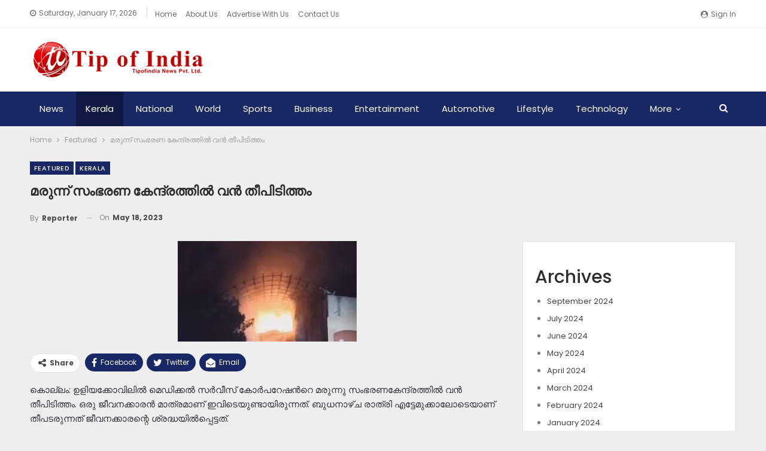

--- FILE ---
content_type: text/html; charset=UTF-8
request_url: https://www.tipofindia.com/featured/138347/
body_size: 16761
content:
	<!DOCTYPE html>
		<!--[if IE 8]>
	<html class="ie ie8" lang="en-US"> <![endif]-->
	<!--[if IE 9]>
	<html class="ie ie9" lang="en-US"> <![endif]-->
	<!--[if gt IE 9]><!-->
<html lang="en-US"> <!--<![endif]-->
	<head>
				<meta charset="UTF-8">
		<meta http-equiv="X-UA-Compatible" content="IE=edge">
		<meta name="viewport" content="width=device-width, initial-scale=1.0">
		<link rel="pingback" href="https://www.tipofindia.com/xmlrpc.php"/>

		<title>മരുന്ന് സംഭരണ കേന്ദ്രത്തില്‍ വൻ തീപിടിത്തം &#8211; Tip of India News</title>
<meta name='robots' content='max-image-preview:large' />

<!-- Better Open Graph, Schema.org & Twitter Integration -->
<meta property="og:locale" content="en_us"/>
<meta property="og:site_name" content="Tip of India News"/>
<meta property="og:url" content="https://www.tipofindia.com/featured/138347/"/>
<meta property="og:title" content="മരുന്ന് സംഭരണ കേന്ദ്രത്തില്‍ വൻ തീപിടിത്തം"/>
<meta property="og:image" content="https://www.tipofindia.com/wp-content/uploads/2023/05/fire-med.jpg"/>
<meta property="article:section" content="Kerala"/>
<meta property="og:description" content="കൊല്ലം: ഉളിയക്കോവിലിൽ മെഡിക്കൽ സർവീസ് കോർപറേഷന്‍റെ മരുന്നു സംഭരണകേന്ദ്രത്തിൽ വൻ തീപിടിത്തം. ഒരു ജീവനക്കാരൻ മാത്രമാണ് ഇവിടെയുണ്ടായിരുന്നത്. ബുധനാഴ്ച രാത്രി എട്ടേമുക്കാലോടെയാണ് തീപടരുന്നത് ജീവനക്കാരന്റെ ശ്രദ്ധയിൽപ്പെട്ടത്.നാട്ടുകാർ ഫയർ ഫോഴ്സിനെ വിവരം അ"/>
<meta property="og:type" content="article"/>
<meta name="twitter:card" content="summary"/>
<meta name="twitter:url" content="https://www.tipofindia.com/featured/138347/"/>
<meta name="twitter:title" content="മരുന്ന് സംഭരണ കേന്ദ്രത്തില്‍ വൻ തീപിടിത്തം"/>
<meta name="twitter:description" content="കൊല്ലം: ഉളിയക്കോവിലിൽ മെഡിക്കൽ സർവീസ് കോർപറേഷന്‍റെ മരുന്നു സംഭരണകേന്ദ്രത്തിൽ വൻ തീപിടിത്തം. ഒരു ജീവനക്കാരൻ മാത്രമാണ് ഇവിടെയുണ്ടായിരുന്നത്. ബുധനാഴ്ച രാത്രി എട്ടേമുക്കാലോടെയാണ് തീപടരുന്നത് ജീവനക്കാരന്റെ ശ്രദ്ധയിൽപ്പെട്ടത്.നാട്ടുകാർ ഫയർ ഫോഴ്സിനെ വിവരം അ"/>
<meta name="twitter:image" content="https://www.tipofindia.com/wp-content/uploads/2023/05/fire-med.jpg"/>
<!-- / Better Open Graph, Schema.org & Twitter Integration. -->
<link rel='dns-prefetch' href='//fonts.googleapis.com' />
<link rel='dns-prefetch' href='//www.googletagmanager.com' />
<link rel='dns-prefetch' href='//pagead2.googlesyndication.com' />
<link rel="alternate" type="application/rss+xml" title="Tip of India News &raquo; Feed" href="https://www.tipofindia.com/feed/" />
<link rel="alternate" type="application/rss+xml" title="Tip of India News &raquo; Comments Feed" href="https://www.tipofindia.com/comments/feed/" />
<link rel="alternate" type="application/rss+xml" title="Tip of India News &raquo; മരുന്ന് സംഭരണ കേന്ദ്രത്തില്‍ വൻ തീപിടിത്തം Comments Feed" href="https://www.tipofindia.com/featured/138347/feed/" />
<link rel="alternate" title="oEmbed (JSON)" type="application/json+oembed" href="https://www.tipofindia.com/wp-json/oembed/1.0/embed?url=https%3A%2F%2Fwww.tipofindia.com%2Ffeatured%2F138347%2F" />
<link rel="alternate" title="oEmbed (XML)" type="text/xml+oembed" href="https://www.tipofindia.com/wp-json/oembed/1.0/embed?url=https%3A%2F%2Fwww.tipofindia.com%2Ffeatured%2F138347%2F&#038;format=xml" />
<style id='wp-img-auto-sizes-contain-inline-css' type='text/css'>
img:is([sizes=auto i],[sizes^="auto," i]){contain-intrinsic-size:3000px 1500px}
/*# sourceURL=wp-img-auto-sizes-contain-inline-css */
</style>
<style id='wp-emoji-styles-inline-css' type='text/css'>

	img.wp-smiley, img.emoji {
		display: inline !important;
		border: none !important;
		box-shadow: none !important;
		height: 1em !important;
		width: 1em !important;
		margin: 0 0.07em !important;
		vertical-align: -0.1em !important;
		background: none !important;
		padding: 0 !important;
	}
/*# sourceURL=wp-emoji-styles-inline-css */
</style>
<style id='wp-block-library-inline-css' type='text/css'>
:root{--wp-block-synced-color:#7a00df;--wp-block-synced-color--rgb:122,0,223;--wp-bound-block-color:var(--wp-block-synced-color);--wp-editor-canvas-background:#ddd;--wp-admin-theme-color:#007cba;--wp-admin-theme-color--rgb:0,124,186;--wp-admin-theme-color-darker-10:#006ba1;--wp-admin-theme-color-darker-10--rgb:0,107,160.5;--wp-admin-theme-color-darker-20:#005a87;--wp-admin-theme-color-darker-20--rgb:0,90,135;--wp-admin-border-width-focus:2px}@media (min-resolution:192dpi){:root{--wp-admin-border-width-focus:1.5px}}.wp-element-button{cursor:pointer}:root .has-very-light-gray-background-color{background-color:#eee}:root .has-very-dark-gray-background-color{background-color:#313131}:root .has-very-light-gray-color{color:#eee}:root .has-very-dark-gray-color{color:#313131}:root .has-vivid-green-cyan-to-vivid-cyan-blue-gradient-background{background:linear-gradient(135deg,#00d084,#0693e3)}:root .has-purple-crush-gradient-background{background:linear-gradient(135deg,#34e2e4,#4721fb 50%,#ab1dfe)}:root .has-hazy-dawn-gradient-background{background:linear-gradient(135deg,#faaca8,#dad0ec)}:root .has-subdued-olive-gradient-background{background:linear-gradient(135deg,#fafae1,#67a671)}:root .has-atomic-cream-gradient-background{background:linear-gradient(135deg,#fdd79a,#004a59)}:root .has-nightshade-gradient-background{background:linear-gradient(135deg,#330968,#31cdcf)}:root .has-midnight-gradient-background{background:linear-gradient(135deg,#020381,#2874fc)}:root{--wp--preset--font-size--normal:16px;--wp--preset--font-size--huge:42px}.has-regular-font-size{font-size:1em}.has-larger-font-size{font-size:2.625em}.has-normal-font-size{font-size:var(--wp--preset--font-size--normal)}.has-huge-font-size{font-size:var(--wp--preset--font-size--huge)}.has-text-align-center{text-align:center}.has-text-align-left{text-align:left}.has-text-align-right{text-align:right}.has-fit-text{white-space:nowrap!important}#end-resizable-editor-section{display:none}.aligncenter{clear:both}.items-justified-left{justify-content:flex-start}.items-justified-center{justify-content:center}.items-justified-right{justify-content:flex-end}.items-justified-space-between{justify-content:space-between}.screen-reader-text{border:0;clip-path:inset(50%);height:1px;margin:-1px;overflow:hidden;padding:0;position:absolute;width:1px;word-wrap:normal!important}.screen-reader-text:focus{background-color:#ddd;clip-path:none;color:#444;display:block;font-size:1em;height:auto;left:5px;line-height:normal;padding:15px 23px 14px;text-decoration:none;top:5px;width:auto;z-index:100000}html :where(.has-border-color){border-style:solid}html :where([style*=border-top-color]){border-top-style:solid}html :where([style*=border-right-color]){border-right-style:solid}html :where([style*=border-bottom-color]){border-bottom-style:solid}html :where([style*=border-left-color]){border-left-style:solid}html :where([style*=border-width]){border-style:solid}html :where([style*=border-top-width]){border-top-style:solid}html :where([style*=border-right-width]){border-right-style:solid}html :where([style*=border-bottom-width]){border-bottom-style:solid}html :where([style*=border-left-width]){border-left-style:solid}html :where(img[class*=wp-image-]){height:auto;max-width:100%}:where(figure){margin:0 0 1em}html :where(.is-position-sticky){--wp-admin--admin-bar--position-offset:var(--wp-admin--admin-bar--height,0px)}@media screen and (max-width:600px){html :where(.is-position-sticky){--wp-admin--admin-bar--position-offset:0px}}

/*# sourceURL=wp-block-library-inline-css */
</style><style id='wp-block-archives-inline-css' type='text/css'>
.wp-block-archives{box-sizing:border-box}.wp-block-archives-dropdown label{display:block}
/*# sourceURL=https://www.tipofindia.com/wp-includes/blocks/archives/style.min.css */
</style>
<style id='wp-block-categories-inline-css' type='text/css'>
.wp-block-categories{box-sizing:border-box}.wp-block-categories.alignleft{margin-right:2em}.wp-block-categories.alignright{margin-left:2em}.wp-block-categories.wp-block-categories-dropdown.aligncenter{text-align:center}.wp-block-categories .wp-block-categories__label{display:block;width:100%}
/*# sourceURL=https://www.tipofindia.com/wp-includes/blocks/categories/style.min.css */
</style>
<style id='wp-block-heading-inline-css' type='text/css'>
h1:where(.wp-block-heading).has-background,h2:where(.wp-block-heading).has-background,h3:where(.wp-block-heading).has-background,h4:where(.wp-block-heading).has-background,h5:where(.wp-block-heading).has-background,h6:where(.wp-block-heading).has-background{padding:1.25em 2.375em}h1.has-text-align-left[style*=writing-mode]:where([style*=vertical-lr]),h1.has-text-align-right[style*=writing-mode]:where([style*=vertical-rl]),h2.has-text-align-left[style*=writing-mode]:where([style*=vertical-lr]),h2.has-text-align-right[style*=writing-mode]:where([style*=vertical-rl]),h3.has-text-align-left[style*=writing-mode]:where([style*=vertical-lr]),h3.has-text-align-right[style*=writing-mode]:where([style*=vertical-rl]),h4.has-text-align-left[style*=writing-mode]:where([style*=vertical-lr]),h4.has-text-align-right[style*=writing-mode]:where([style*=vertical-rl]),h5.has-text-align-left[style*=writing-mode]:where([style*=vertical-lr]),h5.has-text-align-right[style*=writing-mode]:where([style*=vertical-rl]),h6.has-text-align-left[style*=writing-mode]:where([style*=vertical-lr]),h6.has-text-align-right[style*=writing-mode]:where([style*=vertical-rl]){rotate:180deg}
/*# sourceURL=https://www.tipofindia.com/wp-includes/blocks/heading/style.min.css */
</style>
<style id='wp-block-group-inline-css' type='text/css'>
.wp-block-group{box-sizing:border-box}:where(.wp-block-group.wp-block-group-is-layout-constrained){position:relative}
/*# sourceURL=https://www.tipofindia.com/wp-includes/blocks/group/style.min.css */
</style>
<style id='global-styles-inline-css' type='text/css'>
:root{--wp--preset--aspect-ratio--square: 1;--wp--preset--aspect-ratio--4-3: 4/3;--wp--preset--aspect-ratio--3-4: 3/4;--wp--preset--aspect-ratio--3-2: 3/2;--wp--preset--aspect-ratio--2-3: 2/3;--wp--preset--aspect-ratio--16-9: 16/9;--wp--preset--aspect-ratio--9-16: 9/16;--wp--preset--color--black: #000000;--wp--preset--color--cyan-bluish-gray: #abb8c3;--wp--preset--color--white: #ffffff;--wp--preset--color--pale-pink: #f78da7;--wp--preset--color--vivid-red: #cf2e2e;--wp--preset--color--luminous-vivid-orange: #ff6900;--wp--preset--color--luminous-vivid-amber: #fcb900;--wp--preset--color--light-green-cyan: #7bdcb5;--wp--preset--color--vivid-green-cyan: #00d084;--wp--preset--color--pale-cyan-blue: #8ed1fc;--wp--preset--color--vivid-cyan-blue: #0693e3;--wp--preset--color--vivid-purple: #9b51e0;--wp--preset--gradient--vivid-cyan-blue-to-vivid-purple: linear-gradient(135deg,rgb(6,147,227) 0%,rgb(155,81,224) 100%);--wp--preset--gradient--light-green-cyan-to-vivid-green-cyan: linear-gradient(135deg,rgb(122,220,180) 0%,rgb(0,208,130) 100%);--wp--preset--gradient--luminous-vivid-amber-to-luminous-vivid-orange: linear-gradient(135deg,rgb(252,185,0) 0%,rgb(255,105,0) 100%);--wp--preset--gradient--luminous-vivid-orange-to-vivid-red: linear-gradient(135deg,rgb(255,105,0) 0%,rgb(207,46,46) 100%);--wp--preset--gradient--very-light-gray-to-cyan-bluish-gray: linear-gradient(135deg,rgb(238,238,238) 0%,rgb(169,184,195) 100%);--wp--preset--gradient--cool-to-warm-spectrum: linear-gradient(135deg,rgb(74,234,220) 0%,rgb(151,120,209) 20%,rgb(207,42,186) 40%,rgb(238,44,130) 60%,rgb(251,105,98) 80%,rgb(254,248,76) 100%);--wp--preset--gradient--blush-light-purple: linear-gradient(135deg,rgb(255,206,236) 0%,rgb(152,150,240) 100%);--wp--preset--gradient--blush-bordeaux: linear-gradient(135deg,rgb(254,205,165) 0%,rgb(254,45,45) 50%,rgb(107,0,62) 100%);--wp--preset--gradient--luminous-dusk: linear-gradient(135deg,rgb(255,203,112) 0%,rgb(199,81,192) 50%,rgb(65,88,208) 100%);--wp--preset--gradient--pale-ocean: linear-gradient(135deg,rgb(255,245,203) 0%,rgb(182,227,212) 50%,rgb(51,167,181) 100%);--wp--preset--gradient--electric-grass: linear-gradient(135deg,rgb(202,248,128) 0%,rgb(113,206,126) 100%);--wp--preset--gradient--midnight: linear-gradient(135deg,rgb(2,3,129) 0%,rgb(40,116,252) 100%);--wp--preset--font-size--small: 13px;--wp--preset--font-size--medium: 20px;--wp--preset--font-size--large: 36px;--wp--preset--font-size--x-large: 42px;--wp--preset--spacing--20: 0.44rem;--wp--preset--spacing--30: 0.67rem;--wp--preset--spacing--40: 1rem;--wp--preset--spacing--50: 1.5rem;--wp--preset--spacing--60: 2.25rem;--wp--preset--spacing--70: 3.38rem;--wp--preset--spacing--80: 5.06rem;--wp--preset--shadow--natural: 6px 6px 9px rgba(0, 0, 0, 0.2);--wp--preset--shadow--deep: 12px 12px 50px rgba(0, 0, 0, 0.4);--wp--preset--shadow--sharp: 6px 6px 0px rgba(0, 0, 0, 0.2);--wp--preset--shadow--outlined: 6px 6px 0px -3px rgb(255, 255, 255), 6px 6px rgb(0, 0, 0);--wp--preset--shadow--crisp: 6px 6px 0px rgb(0, 0, 0);}:where(.is-layout-flex){gap: 0.5em;}:where(.is-layout-grid){gap: 0.5em;}body .is-layout-flex{display: flex;}.is-layout-flex{flex-wrap: wrap;align-items: center;}.is-layout-flex > :is(*, div){margin: 0;}body .is-layout-grid{display: grid;}.is-layout-grid > :is(*, div){margin: 0;}:where(.wp-block-columns.is-layout-flex){gap: 2em;}:where(.wp-block-columns.is-layout-grid){gap: 2em;}:where(.wp-block-post-template.is-layout-flex){gap: 1.25em;}:where(.wp-block-post-template.is-layout-grid){gap: 1.25em;}.has-black-color{color: var(--wp--preset--color--black) !important;}.has-cyan-bluish-gray-color{color: var(--wp--preset--color--cyan-bluish-gray) !important;}.has-white-color{color: var(--wp--preset--color--white) !important;}.has-pale-pink-color{color: var(--wp--preset--color--pale-pink) !important;}.has-vivid-red-color{color: var(--wp--preset--color--vivid-red) !important;}.has-luminous-vivid-orange-color{color: var(--wp--preset--color--luminous-vivid-orange) !important;}.has-luminous-vivid-amber-color{color: var(--wp--preset--color--luminous-vivid-amber) !important;}.has-light-green-cyan-color{color: var(--wp--preset--color--light-green-cyan) !important;}.has-vivid-green-cyan-color{color: var(--wp--preset--color--vivid-green-cyan) !important;}.has-pale-cyan-blue-color{color: var(--wp--preset--color--pale-cyan-blue) !important;}.has-vivid-cyan-blue-color{color: var(--wp--preset--color--vivid-cyan-blue) !important;}.has-vivid-purple-color{color: var(--wp--preset--color--vivid-purple) !important;}.has-black-background-color{background-color: var(--wp--preset--color--black) !important;}.has-cyan-bluish-gray-background-color{background-color: var(--wp--preset--color--cyan-bluish-gray) !important;}.has-white-background-color{background-color: var(--wp--preset--color--white) !important;}.has-pale-pink-background-color{background-color: var(--wp--preset--color--pale-pink) !important;}.has-vivid-red-background-color{background-color: var(--wp--preset--color--vivid-red) !important;}.has-luminous-vivid-orange-background-color{background-color: var(--wp--preset--color--luminous-vivid-orange) !important;}.has-luminous-vivid-amber-background-color{background-color: var(--wp--preset--color--luminous-vivid-amber) !important;}.has-light-green-cyan-background-color{background-color: var(--wp--preset--color--light-green-cyan) !important;}.has-vivid-green-cyan-background-color{background-color: var(--wp--preset--color--vivid-green-cyan) !important;}.has-pale-cyan-blue-background-color{background-color: var(--wp--preset--color--pale-cyan-blue) !important;}.has-vivid-cyan-blue-background-color{background-color: var(--wp--preset--color--vivid-cyan-blue) !important;}.has-vivid-purple-background-color{background-color: var(--wp--preset--color--vivid-purple) !important;}.has-black-border-color{border-color: var(--wp--preset--color--black) !important;}.has-cyan-bluish-gray-border-color{border-color: var(--wp--preset--color--cyan-bluish-gray) !important;}.has-white-border-color{border-color: var(--wp--preset--color--white) !important;}.has-pale-pink-border-color{border-color: var(--wp--preset--color--pale-pink) !important;}.has-vivid-red-border-color{border-color: var(--wp--preset--color--vivid-red) !important;}.has-luminous-vivid-orange-border-color{border-color: var(--wp--preset--color--luminous-vivid-orange) !important;}.has-luminous-vivid-amber-border-color{border-color: var(--wp--preset--color--luminous-vivid-amber) !important;}.has-light-green-cyan-border-color{border-color: var(--wp--preset--color--light-green-cyan) !important;}.has-vivid-green-cyan-border-color{border-color: var(--wp--preset--color--vivid-green-cyan) !important;}.has-pale-cyan-blue-border-color{border-color: var(--wp--preset--color--pale-cyan-blue) !important;}.has-vivid-cyan-blue-border-color{border-color: var(--wp--preset--color--vivid-cyan-blue) !important;}.has-vivid-purple-border-color{border-color: var(--wp--preset--color--vivid-purple) !important;}.has-vivid-cyan-blue-to-vivid-purple-gradient-background{background: var(--wp--preset--gradient--vivid-cyan-blue-to-vivid-purple) !important;}.has-light-green-cyan-to-vivid-green-cyan-gradient-background{background: var(--wp--preset--gradient--light-green-cyan-to-vivid-green-cyan) !important;}.has-luminous-vivid-amber-to-luminous-vivid-orange-gradient-background{background: var(--wp--preset--gradient--luminous-vivid-amber-to-luminous-vivid-orange) !important;}.has-luminous-vivid-orange-to-vivid-red-gradient-background{background: var(--wp--preset--gradient--luminous-vivid-orange-to-vivid-red) !important;}.has-very-light-gray-to-cyan-bluish-gray-gradient-background{background: var(--wp--preset--gradient--very-light-gray-to-cyan-bluish-gray) !important;}.has-cool-to-warm-spectrum-gradient-background{background: var(--wp--preset--gradient--cool-to-warm-spectrum) !important;}.has-blush-light-purple-gradient-background{background: var(--wp--preset--gradient--blush-light-purple) !important;}.has-blush-bordeaux-gradient-background{background: var(--wp--preset--gradient--blush-bordeaux) !important;}.has-luminous-dusk-gradient-background{background: var(--wp--preset--gradient--luminous-dusk) !important;}.has-pale-ocean-gradient-background{background: var(--wp--preset--gradient--pale-ocean) !important;}.has-electric-grass-gradient-background{background: var(--wp--preset--gradient--electric-grass) !important;}.has-midnight-gradient-background{background: var(--wp--preset--gradient--midnight) !important;}.has-small-font-size{font-size: var(--wp--preset--font-size--small) !important;}.has-medium-font-size{font-size: var(--wp--preset--font-size--medium) !important;}.has-large-font-size{font-size: var(--wp--preset--font-size--large) !important;}.has-x-large-font-size{font-size: var(--wp--preset--font-size--x-large) !important;}
/*# sourceURL=global-styles-inline-css */
</style>

<style id='classic-theme-styles-inline-css' type='text/css'>
/*! This file is auto-generated */
.wp-block-button__link{color:#fff;background-color:#32373c;border-radius:9999px;box-shadow:none;text-decoration:none;padding:calc(.667em + 2px) calc(1.333em + 2px);font-size:1.125em}.wp-block-file__button{background:#32373c;color:#fff;text-decoration:none}
/*# sourceURL=/wp-includes/css/classic-themes.min.css */
</style>
<link rel='stylesheet' id='contact-form-7-css' href='https://www.tipofindia.com/wp-content/plugins/contact-form-7/includes/css/styles.css?ver=6.1.4' type='text/css' media='all' />
<link rel='stylesheet' id='better-framework-main-fonts-css' href='https://fonts.googleapis.com/css?family=Poppins:400,500,700,600%7COpen+Sans:400&#038;display=swap' type='text/css' media='all' />
<script type="text/javascript" src="https://www.tipofindia.com/wp-includes/js/jquery/jquery.min.js?ver=3.7.1" id="jquery-core-js"></script>
<script type="text/javascript" src="https://www.tipofindia.com/wp-includes/js/jquery/jquery-migrate.min.js?ver=3.4.1" id="jquery-migrate-js"></script>
<link rel="https://api.w.org/" href="https://www.tipofindia.com/wp-json/" /><link rel="alternate" title="JSON" type="application/json" href="https://www.tipofindia.com/wp-json/wp/v2/posts/138347" /><link rel="EditURI" type="application/rsd+xml" title="RSD" href="https://www.tipofindia.com/xmlrpc.php?rsd" />
<meta name="generator" content="WordPress 6.9" />
<link rel="canonical" href="https://www.tipofindia.com/featured/138347/" />
<link rel='shortlink' href='https://www.tipofindia.com/?p=138347' />
<meta name="generator" content="Site Kit by Google 1.170.0" />			<link rel="shortcut icon" href="https://www.tipofindia.com/wp-content/uploads/2022/11/favicon.png">
<!-- Google AdSense meta tags added by Site Kit -->
<meta name="google-adsense-platform-account" content="ca-host-pub-2644536267352236">
<meta name="google-adsense-platform-domain" content="sitekit.withgoogle.com">
<!-- End Google AdSense meta tags added by Site Kit -->
<meta name="generator" content="Powered by WPBakery Page Builder - drag and drop page builder for WordPress."/>
<script type="application/ld+json">{
    "@context": "http://schema.org/",
    "@type": "Organization",
    "@id": "#organization",
    "logo": {
        "@type": "ImageObject",
        "url": "https://www.tipofindia.com/wp-content/uploads/2022/11/website-logo.png"
    },
    "url": "https://www.tipofindia.com/",
    "name": "Tip of India News",
    "description": "Online News Portal"
}</script>
<script type="application/ld+json">{
    "@context": "http://schema.org/",
    "@type": "WebSite",
    "name": "Tip of India News",
    "alternateName": "Online News Portal",
    "url": "https://www.tipofindia.com/"
}</script>
<script type="application/ld+json">{
    "@context": "http://schema.org/",
    "@type": "BlogPosting",
    "headline": "\u0d2e\u0d30\u0d41\u0d28\u0d4d\u0d28\u0d4d \u0d38\u0d02\u0d2d\u0d30\u0d23 \u0d15\u0d47\u0d28\u0d4d\u0d26\u0d4d\u0d30\u0d24\u0d4d\u0d24\u0d3f\u0d32\u0d4d\u200d \u0d35\u0d7b \u0d24\u0d40\u0d2a\u0d3f\u0d1f\u0d3f\u0d24\u0d4d\u0d24\u0d02",
    "description": "\u0d15\u0d4a\u0d32\u0d4d\u0d32\u0d02: \u0d09\u0d33\u0d3f\u0d2f\u0d15\u0d4d\u0d15\u0d4b\u0d35\u0d3f\u0d32\u0d3f\u0d7d \u0d2e\u0d46\u0d21\u0d3f\u0d15\u0d4d\u0d15\u0d7d \u0d38\u0d7c\u0d35\u0d40\u0d38\u0d4d \u0d15\u0d4b\u0d7c\u0d2a\u0d31\u0d47\u0d37\u0d28\u0d4d\u200d\u0d31\u0d46 \u0d2e\u0d30\u0d41\u0d28\u0d4d\u0d28\u0d41 \u0d38\u0d02\u0d2d\u0d30\u0d23\u0d15\u0d47\u0d28\u0d4d\u0d26\u0d4d\u0d30\u0d24\u0d4d\u0d24\u0d3f\u0d7d \u0d35\u0d7b \u0d24\u0d40\u0d2a\u0d3f\u0d1f\u0d3f\u0d24\u0d4d\u0d24\u0d02. \u0d12\u0d30\u0d41 \u0d1c\u0d40\u0d35\u0d28\u0d15\u0d4d\u0d15\u0d3e\u0d30\u0d7b \u0d2e\u0d3e\u0d24\u0d4d\u0d30\u0d2e\u0d3e\u0d23\u0d4d \u0d07\u0d35\u0d3f\u0d1f\u0d46\u0d2f\u0d41\u0d23\u0d4d\u0d1f\u0d3e\u0d2f\u0d3f\u0d30\u0d41\u0d28\u0d4d\u0d28\u0d24\u0d4d. \u0d2c\u0d41\u0d27\u0d28\u0d3e\u0d34\u0d4d\u0d1a \u0d30\u0d3e\u0d24\u0d4d\u0d30\u0d3f \u0d0e\u0d1f\u0d4d\u0d1f\u0d47\u0d2e\u0d41\u0d15\u0d4d\u0d15\u0d3e\u0d32\u0d4b\u0d1f\u0d46\u0d2f\u0d3e\u0d23\u0d4d \u0d24\u0d40\u0d2a\u0d1f\u0d30\u0d41\u0d28\u0d4d\u0d28\u0d24\u0d4d \u0d1c\u0d40\u0d35\u0d28\u0d15\u0d4d\u0d15\u0d3e\u0d30\u0d28\u0d4d\u0d31\u0d46 \u0d36\u0d4d\u0d30\u0d26\u0d4d\u0d27\u0d2f\u0d3f\u0d7d\u0d2a\u0d4d\u0d2a\u0d46\u0d1f\u0d4d\u0d1f\u0d24\u0d4d.\u0d28\u0d3e\u0d1f\u0d4d\u0d1f\u0d41\u0d15\u0d3e\u0d7c \u0d2b\u0d2f\u0d7c \u0d2b\u0d4b\u0d34\u0d4d\u0d38\u0d3f\u0d28\u0d46 \u0d35\u0d3f\u0d35\u0d30\u0d02 \u0d05",
    "datePublished": "2023-05-18",
    "dateModified": "2023-05-18",
    "author": {
        "@type": "Person",
        "@id": "#person-Reporter",
        "name": "Reporter"
    },
    "image": "https://www.tipofindia.com/wp-content/uploads/2023/05/fire-med.jpg",
    "interactionStatistic": [
        {
            "@type": "InteractionCounter",
            "interactionType": "http://schema.org/CommentAction",
            "userInteractionCount": "0"
        }
    ],
    "publisher": {
        "@id": "#organization"
    },
    "mainEntityOfPage": "https://www.tipofindia.com/featured/138347/"
}</script>

<!-- Google AdSense snippet added by Site Kit -->
<script type="text/javascript" async="async" src="https://pagead2.googlesyndication.com/pagead/js/adsbygoogle.js?client=ca-pub-1320937060909444&amp;host=ca-host-pub-2644536267352236" crossorigin="anonymous"></script>

<!-- End Google AdSense snippet added by Site Kit -->
<link rel='stylesheet' id='bf-minifed-css-1' href='https://www.tipofindia.com/wp-content/bs-booster-cache/9969912f86e588c644f0b7166f434b79.css' type='text/css' media='all' />
<link rel='stylesheet' id='7.10.0-1753166397' href='https://www.tipofindia.com/wp-content/bs-booster-cache/d4945495217f32296cddb800e64faec5.css' type='text/css' media='all' />
<link rel="icon" href="https://www.tipofindia.com/wp-content/uploads/2025/07/cropped-website-logo-32x32.png" sizes="32x32" />
<link rel="icon" href="https://www.tipofindia.com/wp-content/uploads/2025/07/cropped-website-logo-192x192.png" sizes="192x192" />
<link rel="apple-touch-icon" href="https://www.tipofindia.com/wp-content/uploads/2025/07/cropped-website-logo-180x180.png" />
<meta name="msapplication-TileImage" content="https://www.tipofindia.com/wp-content/uploads/2025/07/cropped-website-logo-270x270.png" />
<noscript><style> .wpb_animate_when_almost_visible { opacity: 1; }</style></noscript>	</head>

<body class="wp-singular post-template-default single single-post postid-138347 single-format-standard wp-theme-publisher bs-theme bs-publisher bs-publisher-brilliance active-light-box ltr close-rh page-layout-2-col page-layout-2-col-right full-width active-sticky-sidebar main-menu-sticky-smart main-menu-full-width active-ajax-search single-prim-cat-10 single-cat-10 single-cat-12  wpb-js-composer js-comp-ver-6.6.0 vc_responsive bs-ll-a" dir="ltr">
		<div class="main-wrap content-main-wrap">
			<header id="header" class="site-header header-style-2 full-width" itemscope="itemscope" itemtype="https://schema.org/WPHeader">

		<section class="topbar topbar-style-1 hidden-xs hidden-xs">
	<div class="content-wrap">
		<div class="container">
			<div class="topbar-inner clearfix">

									<div class="section-links">
													<a class="topbar-sign-in "
							   data-toggle="modal" data-target="#bsLoginModal">
								<i class="fa fa-user-circle"></i> Sign in							</a>

							<div class="modal sign-in-modal fade" id="bsLoginModal" tabindex="-1" role="dialog"
							     style="display: none">
								<div class="modal-dialog" role="document">
									<div class="modal-content">
											<span class="close-modal" data-dismiss="modal" aria-label="Close"><i
														class="fa fa-close"></i></span>
										<div class="modal-body">
											<div id="form_69467_" class="bs-shortcode bs-login-shortcode ">
		<div class="bs-login bs-type-login"  style="display:none">

					<div class="bs-login-panel bs-login-sign-panel bs-current-login-panel">
								<form name="loginform"
				      action="https://www.tipofindia.com/wp-login.php" method="post">

					
					<div class="login-header">
						<span class="login-icon fa fa-user-circle main-color"></span>
						<p>Welcome, Login to your account.</p>
					</div>
					
					<div class="login-field login-username">
						<input type="text" name="log" id="form_69467_user_login" class="input"
						       value="" size="20"
						       placeholder="Username or Email..." required/>
					</div>

					<div class="login-field login-password">
						<input type="password" name="pwd" id="form_69467_user_pass"
						       class="input"
						       value="" size="20" placeholder="Password..."
						       required/>
					</div>

					
					<div class="login-field">
						<a href="https://www.tipofindia.com/wp-login.php?action=lostpassword&redirect_to=https%3A%2F%2Fwww.tipofindia.com%2Ffeatured%2F138347%2F"
						   class="go-reset-panel">Forget password?</a>

													<span class="login-remember">
							<input class="remember-checkbox" name="rememberme" type="checkbox"
							       id="form_69467_rememberme"
							       value="forever"  />
							<label class="remember-label">Remember me</label>
						</span>
											</div>

					
					<div class="login-field login-submit">
						<input type="submit" name="wp-submit"
						       class="button-primary login-btn"
						       value="Log In"/>
						<input type="hidden" name="redirect_to" value="https://www.tipofindia.com/featured/138347/"/>
					</div>

									</form>
			</div>

			<div class="bs-login-panel bs-login-reset-panel">

				<span class="go-login-panel"><i
							class="fa fa-angle-left"></i> Sign in</span>

				<div class="bs-login-reset-panel-inner">
					<div class="login-header">
						<span class="login-icon fa fa-support"></span>
						<p>Recover your password.</p>
						<p>A password will be e-mailed to you.</p>
					</div>
										<form name="lostpasswordform" id="form_69467_lostpasswordform"
					      action="https://www.tipofindia.com/wp-login.php?action=lostpassword"
					      method="post">

						<div class="login-field reset-username">
							<input type="text" name="user_login" class="input" value=""
							       placeholder="Username or Email..."
							       required/>
						</div>

						
						<div class="login-field reset-submit">

							<input type="hidden" name="redirect_to" value=""/>
							<input type="submit" name="wp-submit" class="login-btn"
							       value="Send My Password"/>

						</div>
					</form>
				</div>
			</div>
			</div>
	</div>
										</div>
									</div>
								</div>
							</div>
												</div>
				
				<div class="section-menu">
						<div id="menu-top" class="menu top-menu-wrapper" role="navigation" itemscope="itemscope" itemtype="https://schema.org/SiteNavigationElement">
		<nav class="top-menu-container">

			<ul id="top-navigation" class="top-menu menu clearfix bsm-pure">
									<li id="topbar-date" class="menu-item menu-item-date">
					<span
						class="topbar-date">Saturday, January 17, 2026</span>
					</li>
					<li id="menu-item-132598" class="menu-item menu-item-type-post_type menu-item-object-page menu-item-home better-anim-fade menu-item-132598"><a href="https://www.tipofindia.com/">Home</a></li>
<li id="menu-item-132599" class="menu-item menu-item-type-post_type menu-item-object-page better-anim-fade menu-item-132599"><a href="https://www.tipofindia.com/about-us/">About Us</a></li>
<li id="menu-item-132600" class="menu-item menu-item-type-post_type menu-item-object-page better-anim-fade menu-item-132600"><a href="https://www.tipofindia.com/advertise-with-us/">Advertise With Us</a></li>
<li id="menu-item-132601" class="menu-item menu-item-type-post_type menu-item-object-page better-anim-fade menu-item-132601"><a href="https://www.tipofindia.com/contact-us/">Contact Us</a></li>
			</ul>

		</nav>
	</div>
				</div>
			</div>
		</div>
	</div>
</section>
		<div class="header-inner">
			<div class="content-wrap">
				<div class="container">
					<div class="row">
						<div class="row-height">
							<div class="logo-col col-xs-12">
								<div class="col-inside">
									<div id="site-branding" class="site-branding">
	<p  id="site-title" class="logo h1 img-logo">
	<a href="https://www.tipofindia.com/" itemprop="url" rel="home">
					<img id="site-logo" src="https://www.tipofindia.com/wp-content/uploads/2022/11/website-logo.png"
			     alt="Tip of India News"  />

			<span class="site-title">Tip of India News - Online News Portal</span>
				</a>
</p>
</div><!-- .site-branding -->
								</div>
							</div>
													</div>
					</div>
				</div>
			</div>
		</div>

		<div id="menu-main" class="menu main-menu-wrapper show-search-item menu-actions-btn-width-1" role="navigation" itemscope="itemscope" itemtype="https://schema.org/SiteNavigationElement">
	<div class="main-menu-inner">
		<div class="content-wrap">
			<div class="container">

				<nav class="main-menu-container">
					<ul id="main-navigation" class="main-menu menu bsm-pure clearfix">
						<li id="menu-item-132592" class="menu-item menu-item-type-post_type menu-item-object-page menu-item-home better-anim-fade menu-item-132592"><a href="https://www.tipofindia.com/">News</a></li>
<li id="menu-item-132585" class="menu-item menu-item-type-taxonomy menu-item-object-category current-post-ancestor current-menu-parent current-post-parent menu-term-12 better-anim-fade menu-item-132585"><a href="https://www.tipofindia.com/category/kerala/">Kerala</a></li>
<li id="menu-item-132587" class="menu-item menu-item-type-taxonomy menu-item-object-category menu-term-11 better-anim-fade menu-item-132587"><a href="https://www.tipofindia.com/category/national/">National</a></li>
<li id="menu-item-132591" class="menu-item menu-item-type-taxonomy menu-item-object-category menu-term-15 better-anim-fade menu-item-132591"><a href="https://www.tipofindia.com/category/world/">World</a></li>
<li id="menu-item-132588" class="menu-item menu-item-type-taxonomy menu-item-object-category menu-term-17 better-anim-fade menu-item-132588"><a href="https://www.tipofindia.com/category/sports/">Sports</a></li>
<li id="menu-item-132581" class="menu-item menu-item-type-taxonomy menu-item-object-category menu-term-14 better-anim-fade menu-item-132581"><a href="https://www.tipofindia.com/category/business/">Business</a></li>
<li id="menu-item-132583" class="menu-item menu-item-type-taxonomy menu-item-object-category menu-term-16 better-anim-fade menu-item-132583"><a href="https://www.tipofindia.com/category/entertainment/">Entertainment</a></li>
<li id="menu-item-132593" class="menu-item menu-item-type-taxonomy menu-item-object-category menu-term-21 better-anim-fade menu-item-132593"><a href="https://www.tipofindia.com/category/automotive/">Automotive</a></li>
<li id="menu-item-132586" class="menu-item menu-item-type-taxonomy menu-item-object-category menu-term-18 better-anim-fade menu-item-132586"><a href="https://www.tipofindia.com/category/lifestyle/">Lifestyle</a></li>
<li id="menu-item-132589" class="menu-item menu-item-type-taxonomy menu-item-object-category menu-term-19 better-anim-fade menu-item-132589"><a href="https://www.tipofindia.com/category/technology/">Technology</a></li>
<li id="menu-item-132582" class="menu-item menu-item-type-taxonomy menu-item-object-category menu-term-13 better-anim-fade menu-item-132582"><a href="https://www.tipofindia.com/category/crime/">Crime</a></li>
					</ul><!-- #main-navigation -->
											<div class="menu-action-buttons width-1">
															<div class="search-container close">
									<span class="search-handler"><i class="fa fa-search"></i></span>

									<div class="search-box clearfix">
										<form role="search" method="get" class="search-form clearfix" action="https://www.tipofindia.com">
	<input type="search" class="search-field"
	       placeholder="Search..."
	       value="" name="s"
	       title="Search for:"
	       autocomplete="off">
	<input type="submit" class="search-submit" value="Search">
</form><!-- .search-form -->
									</div>
								</div>
														</div>
										</nav><!-- .main-menu-container -->

			</div>
		</div>
	</div>
</div><!-- .menu -->
	</header><!-- .header -->
	<div class="rh-header clearfix light deferred-block-exclude">
		<div class="rh-container clearfix">

			<div class="menu-container close">
				<span class="menu-handler"><span class="lines"></span></span>
			</div><!-- .menu-container -->

			<div class="logo-container rh-img-logo">
				<a href="https://www.tipofindia.com/" itemprop="url" rel="home">
											<img src="https://www.tipofindia.com/wp-content/uploads/2022/11/website-logo.png"
						     alt="Tip of India News"  />				</a>
			</div><!-- .logo-container -->
		</div><!-- .rh-container -->
	</div><!-- .rh-header -->
<nav role="navigation" aria-label="Breadcrumbs" class="bf-breadcrumb clearfix bc-top-style"><div class="container bf-breadcrumb-container"><ul class="bf-breadcrumb-items" itemscope itemtype="http://schema.org/BreadcrumbList"><meta name="numberOfItems" content="3" /><meta name="itemListOrder" content="Ascending" /><li itemprop="itemListElement" itemscope itemtype="http://schema.org/ListItem" class="bf-breadcrumb-item bf-breadcrumb-begin"><a itemprop="item" href="https://www.tipofindia.com" rel="home"><span itemprop="name">Home</span></a><meta itemprop="position" content="1" /></li><li itemprop="itemListElement" itemscope itemtype="http://schema.org/ListItem" class="bf-breadcrumb-item"><a itemprop="item" href="https://www.tipofindia.com/category/featured/" ><span itemprop="name">Featured</span></a><meta itemprop="position" content="2" /></li><li itemprop="itemListElement" itemscope itemtype="http://schema.org/ListItem" class="bf-breadcrumb-item bf-breadcrumb-end"><span itemprop="name">മരുന്ന് സംഭരണ കേന്ദ്രത്തില്‍ വൻ തീപിടിത്തം</span><meta itemprop="item" content="https://www.tipofindia.com/featured/138347/"/><meta itemprop="position" content="3" /></li></ul></div></nav><div class="content-wrap">
		<main id="content" class="content-container">
		<div
				class="container layout-2-col layout-2-col-1 layout-right-sidebar layout-bc-before post-template-14 bs-lazy wfi">

						<div class="post-header-inner wfi">
				<div class="post-header-title">
					<div class="term-badges floated"><span class="term-badge term-10"><a href="https://www.tipofindia.com/category/featured/">Featured</a></span><span class="term-badge term-12"><a href="https://www.tipofindia.com/category/kerala/">Kerala</a></span></div>					<h1 class="single-post-title">
						<span class="post-title" itemprop="headline">മരുന്ന് സംഭരണ കേന്ദ്രത്തില്‍ വൻ തീപിടിത്തം</span>
					</h1>
					<div class="post-meta single-post-meta">
			<a href="https://www.tipofindia.com/author/reporter/"
		   title="Browse Author Articles"
		   class="post-author-a post-author-avatar">
			<span class="post-author-name">By <b>Reporter</b></span>		</a>
					<span class="time"><time class="post-published updated"
			                         datetime="2023-05-18T07:43:00+05:30">On <b>May 18, 2023</b></time></span>
			</div>
				</div>
			</div>

			<div class="row main-section">
										<div class="col-sm-8 content-column">
							<div class="single-container">
								<article id="post-138347" class="post-138347 post type-post status-publish format-standard has-post-thumbnail  category-featured category-kerala single-post-content">

									<div class="single-featured">
										<a class="post-thumbnail open-lightbox" href="https://www.tipofindia.com/wp-content/uploads/2023/05/fire-med.jpg"><img  width="299" height="168" alt="" data-src="https://www.tipofindia.com/wp-content/uploads/2023/05/fire-med.jpg">											</a>
																				</div>

											<div class="post-share single-post-share top-share clearfix style-1">
			<div class="post-share-btn-group">
							</div>
						<div class="share-handler-wrap ">
				<span class="share-handler post-share-btn rank-default">
					<i class="bf-icon  fa fa-share-alt"></i>						<b class="text">Share</b>
										</span>
				<span class="social-item facebook has-title"><a href="https://www.facebook.com/sharer.php?u=https%3A%2F%2Fwww.tipofindia.com%2Ffeatured%2F138347%2F" target="_blank" rel="nofollow noreferrer" class="bs-button-el" onclick="window.open(this.href, 'share-facebook','left=50,top=50,width=600,height=320,toolbar=0'); return false;"><span class="icon"><i class="bf-icon fa fa-facebook"></i></span><span class="item-title">Facebook</span></a></span><span class="social-item twitter has-title"><a href="https://twitter.com/share?text=മരുന്ന് സംഭരണ കേന്ദ്രത്തില്‍ വൻ തീപിടിത്തം&url=https%3A%2F%2Fwww.tipofindia.com%2Ffeatured%2F138347%2F" target="_blank" rel="nofollow noreferrer" class="bs-button-el" onclick="window.open(this.href, 'share-twitter','left=50,top=50,width=600,height=320,toolbar=0'); return false;"><span class="icon"><i class="bf-icon fa fa-twitter"></i></span><span class="item-title">Twitter</span></a></span><span class="social-item whatsapp has-title"><a href="whatsapp://send?text=മരുന്ന് സംഭരണ കേന്ദ്രത്തില്‍ വൻ തീപിടിത്തം %0A%0A https%3A%2F%2Fwww.tipofindia.com%2Ffeatured%2F138347%2F" target="_blank" rel="nofollow noreferrer" class="bs-button-el" onclick="window.open(this.href, 'share-whatsapp','left=50,top=50,width=600,height=320,toolbar=0'); return false;"><span class="icon"><i class="bf-icon fa fa-whatsapp"></i></span><span class="item-title">WhatsApp</span></a></span><span class="social-item email has-title"><a href="mailto:?subject=മരുന്ന് സംഭരണ കേന്ദ്രത്തില്‍ വൻ തീപിടിത്തം&body=https%3A%2F%2Fwww.tipofindia.com%2Ffeatured%2F138347%2F" target="_blank" rel="nofollow noreferrer" class="bs-button-el" onclick="window.open(this.href, 'share-email','left=50,top=50,width=600,height=320,toolbar=0'); return false;"><span class="icon"><i class="bf-icon fa fa-envelope-open"></i></span><span class="item-title">Email</span></a></span></div>		</div>
											<div class="entry-content clearfix single-post-content">
										<p>കൊല്ലം: ഉളിയക്കോവിലിൽ മെഡിക്കൽ സർവീസ് കോർപറേഷന്‍റെ മരുന്നു സംഭരണകേന്ദ്രത്തിൽ വൻ തീപിടിത്തം. ഒരു ജീവനക്കാരൻ മാത്രമാണ് ഇവിടെയുണ്ടായിരുന്നത്. ബുധനാഴ്ച രാത്രി എട്ടേമുക്കാലോടെയാണ് തീപടരുന്നത് ജീവനക്കാരന്റെ ശ്രദ്ധയിൽപ്പെട്ടത്.</p>
<p>നാട്ടുകാർ ഫയർ ഫോഴ്സിനെ വിവരം അറിയിച്ചതനുസരിച്ചു<br />
പത്തിലധികം അ​ഗ്നിശമനാ യൂണിറ്റുകൾ തി അണയ്ക്കാൻ എത്തി. കോവിഡ് സമയത്ത് സംഭരിച്ച സാനിറ്റൈസർ ഉൾപ്പെടെയുള്ളവ സൂക്ഷിച്ചിരുന്ന ഗോഡൗൺ പൂർണമായി കത്തിനശിച്ചുവെന്നാണ് റിപ്പോർട്ട്. വലിയതോതിലുള്ള പൊട്ടിത്തെറിയാണ് സംഭവിച്ചത്.</p>
<p>സമീപത്തുള്ള പലർക്കും പുക ശ്വസിച്ച് ആരോ​ഗ്യപ്രശ്നങ്ങൾ ഉണ്ടായിട്ടുണ്ട്. അവർക്ക് വേണ്ട വൈദ്യസഹായങ്ങളും നൽകി. കുറേപേരെ പ്രദേശത്ത് നിന്ന് ഒഴിപ്പിക്കുകയും ചെയ്തു.</p>
									</div>
											<div class="post-share single-post-share bottom-share clearfix style-1">
			<div class="post-share-btn-group">
							</div>
						<div class="share-handler-wrap ">
				<span class="share-handler post-share-btn rank-default">
					<i class="bf-icon  fa fa-share-alt"></i>						<b class="text">Share</b>
										</span>
				<span class="social-item facebook has-title"><a href="https://www.facebook.com/sharer.php?u=https%3A%2F%2Fwww.tipofindia.com%2Ffeatured%2F138347%2F" target="_blank" rel="nofollow noreferrer" class="bs-button-el" onclick="window.open(this.href, 'share-facebook','left=50,top=50,width=600,height=320,toolbar=0'); return false;"><span class="icon"><i class="bf-icon fa fa-facebook"></i></span><span class="item-title">Facebook</span></a></span><span class="social-item twitter has-title"><a href="https://twitter.com/share?text=മരുന്ന് സംഭരണ കേന്ദ്രത്തില്‍ വൻ തീപിടിത്തം&url=https%3A%2F%2Fwww.tipofindia.com%2Ffeatured%2F138347%2F" target="_blank" rel="nofollow noreferrer" class="bs-button-el" onclick="window.open(this.href, 'share-twitter','left=50,top=50,width=600,height=320,toolbar=0'); return false;"><span class="icon"><i class="bf-icon fa fa-twitter"></i></span><span class="item-title">Twitter</span></a></span><span class="social-item whatsapp has-title"><a href="whatsapp://send?text=മരുന്ന് സംഭരണ കേന്ദ്രത്തില്‍ വൻ തീപിടിത്തം %0A%0A https%3A%2F%2Fwww.tipofindia.com%2Ffeatured%2F138347%2F" target="_blank" rel="nofollow noreferrer" class="bs-button-el" onclick="window.open(this.href, 'share-whatsapp','left=50,top=50,width=600,height=320,toolbar=0'); return false;"><span class="icon"><i class="bf-icon fa fa-whatsapp"></i></span><span class="item-title">WhatsApp</span></a></span><span class="social-item email has-title"><a href="mailto:?subject=മരുന്ന് സംഭരണ കേന്ദ്രത്തില്‍ വൻ തീപിടിത്തം&body=https%3A%2F%2Fwww.tipofindia.com%2Ffeatured%2F138347%2F" target="_blank" rel="nofollow noreferrer" class="bs-button-el" onclick="window.open(this.href, 'share-email','left=50,top=50,width=600,height=320,toolbar=0'); return false;"><span class="icon"><i class="bf-icon fa fa-envelope-open"></i></span><span class="item-title">Email</span></a></span></div>		</div>
										</article>
									<section class="next-prev-post clearfix">

					<div class="prev-post">
				<p class="pre-title heading-typo"><i
							class="fa fa-arrow-left"></i> Prev Post				</p>
				<p class="title heading-typo"><a href="https://www.tipofindia.com/featured/138344/" rel="prev">ഫയൽ തീർപ്പാക്കൽ താമസം,സെക്രട്ടേറിയറ്റ് ജീവനക്കാരോട് സ്വയം പരിശോധിക്കാൻ മുഖ്യമന്ത്രി</a></p>
			</div>
		
					<div class="next-post">
				<p class="pre-title heading-typo">Next Post <i
							class="fa fa-arrow-right"></i></p>
				<p class="title heading-typo"><a href="https://www.tipofindia.com/featured/138350/" rel="next">മുൻ മുഖ്യമന്ത്രിയും മുതിർന്ന നേതാവുമായ സിദ്ധരാമയ്യ തന്നെ കർണാടക മുഖ്യമന്ത്രി</a></p>
			</div>
		
	</section>
							</div>
							<div class="post-related">

	<div class="section-heading sh-t5 sh-s1 multi-tab">

					<a href="#relatedposts_1861201001_1" class="main-link active"
			   data-toggle="tab">
				<span
						class="h-text related-posts-heading">You might also like</span>
			</a>
			<a href="#relatedposts_1861201001_2" class="other-link" data-toggle="tab"
			   data-deferred-event="shown.bs.tab"
			   data-deferred-init="relatedposts_1861201001_2">
				<span
						class="h-text related-posts-heading">More from author</span>
			</a>
		
	</div>

		<div class="tab-content">
		<div class="tab-pane bs-tab-anim bs-tab-animated active"
		     id="relatedposts_1861201001_1">
			
					<div class="bs-pagination-wrapper main-term-none next_prev ">
			<div class="listing listing-thumbnail listing-tb-2 clearfix  scolumns-3 simple-grid include-last-mobile">
	<div  class="post-144770 type-post format-standard has-post-thumbnail   listing-item listing-item-thumbnail listing-item-tb-2 main-term-10">
<div class="item-inner clearfix">
			<div class="featured featured-type-featured-image">
			<div class="term-badges floated"><span class="term-badge term-10"><a href="https://www.tipofindia.com/category/featured/">Featured</a></span></div>			<a  title="തിളക്കമാർന്ന ജീവിതത്തിനു തിരശ്ശീല വീണു,മലയാളിയുടെ മനസ്സിൽ എന്നുമുണ്ടാകും.മുഖ്യമന്ത്രി പിണറായി വിജയൻ" data-src="https://www.tipofindia.com/wp-content/themes/publisher/images/default-thumb/publisher-sm.png"					class="img-holder" href="https://www.tipofindia.com/uncategorized/144770/"></a>
					</div>
	<p class="title">	<a class="post-url" href="https://www.tipofindia.com/uncategorized/144770/" title="തിളക്കമാർന്ന ജീവിതത്തിനു തിരശ്ശീല വീണു,മലയാളിയുടെ മനസ്സിൽ എന്നുമുണ്ടാകും.മുഖ്യമന്ത്രി പിണറായി വിജയൻ">
			<span class="post-title">
				തിളക്കമാർന്ന ജീവിതത്തിനു തിരശ്ശീല വീണു,മലയാളിയുടെ മനസ്സിൽ എന്നുമുണ്ടാകും.മുഖ്യമന്ത്രി&hellip;			</span>
	</a>
	</p></div>
</div >
<div  class="post-144765 type-post format-standard has-post-thumbnail   listing-item listing-item-thumbnail listing-item-tb-2 main-term-10">
<div class="item-inner clearfix">
			<div class="featured featured-type-featured-image">
			<div class="term-badges floated"><span class="term-badge term-10"><a href="https://www.tipofindia.com/category/featured/">Featured</a></span></div>			<a  title="നടിയും ടെലിവിഷൻ അവതാരകയുമായ അപർണ വസ്താരെ അന്തരിച്ചു" data-src="https://www.tipofindia.com/wp-content/themes/publisher/images/default-thumb/publisher-sm.png"					class="img-holder" href="https://www.tipofindia.com/featured/144765/"></a>
					</div>
	<p class="title">	<a class="post-url" href="https://www.tipofindia.com/featured/144765/" title="നടിയും ടെലിവിഷൻ അവതാരകയുമായ അപർണ വസ്താരെ അന്തരിച്ചു">
			<span class="post-title">
				നടിയും ടെലിവിഷൻ അവതാരകയുമായ അപർണ വസ്താരെ അന്തരിച്ചു			</span>
	</a>
	</p></div>
</div >
<div  class="post-144762 type-post format-standard has-post-thumbnail   listing-item listing-item-thumbnail listing-item-tb-2 main-term-10">
<div class="item-inner clearfix">
			<div class="featured featured-type-featured-image">
			<div class="term-badges floated"><span class="term-badge term-10"><a href="https://www.tipofindia.com/category/featured/">Featured</a></span></div>			<a  title="വിവാഹമോചിതയായ മുസ്ലിം സ്ത്രീക്ക് ജീവനാംശത്തിന് അർഹതയുണ്ടെന്ന്  സുപ്രീംകോടതി" data-src="https://www.tipofindia.com/wp-content/uploads/2024/07/sup-210x136.jpeg" data-bs-srcset="{&quot;baseurl&quot;:&quot;https:\/\/www.tipofindia.com\/wp-content\/uploads\/2024\/07\/&quot;,&quot;sizes&quot;:{&quot;86&quot;:&quot;sup-86x64.jpeg&quot;,&quot;210&quot;:&quot;sup-210x136.jpeg&quot;,&quot;279&quot;:&quot;sup-279x168.jpeg&quot;,&quot;300&quot;:&quot;sup.jpeg&quot;}}"					class="img-holder" href="https://www.tipofindia.com/featured/144762/"></a>
					</div>
	<p class="title">	<a class="post-url" href="https://www.tipofindia.com/featured/144762/" title="വിവാഹമോചിതയായ മുസ്ലിം സ്ത്രീക്ക് ജീവനാംശത്തിന് അർഹതയുണ്ടെന്ന്  സുപ്രീംകോടതി">
			<span class="post-title">
				വിവാഹമോചിതയായ മുസ്ലിം സ്ത്രീക്ക് ജീവനാംശത്തിന് അർഹതയുണ്ടെന്ന്  സുപ്രീംകോടതി			</span>
	</a>
	</p></div>
</div >
<div  class="post-144759 type-post format-standard has-post-thumbnail   listing-item listing-item-thumbnail listing-item-tb-2 main-term-10">
<div class="item-inner clearfix">
			<div class="featured featured-type-featured-image">
			<div class="term-badges floated"><span class="term-badge term-10"><a href="https://www.tipofindia.com/category/featured/">Featured</a></span></div>			<a  title="ജൂൺ 25 അടിയന്തരാവസ്ഥ പ്രഖ്യാപിച്ച ദിവസം,ഭരണഘടനഹത്യാ ദിനമായി ആചരിക്കും.അമിത് ഷാ" data-src="https://www.tipofindia.com/wp-content/uploads/2024/07/aaaa-210x136.jpeg" data-bs-srcset="{&quot;baseurl&quot;:&quot;https:\/\/www.tipofindia.com\/wp-content\/uploads\/2024\/07\/&quot;,&quot;sizes&quot;:{&quot;86&quot;:&quot;aaaa-86x64.jpeg&quot;,&quot;210&quot;:&quot;aaaa-210x136.jpeg&quot;,&quot;279&quot;:&quot;aaaa-279x168.jpeg&quot;,&quot;300&quot;:&quot;aaaa.jpeg&quot;}}"					class="img-holder" href="https://www.tipofindia.com/featured/144759/"></a>
					</div>
	<p class="title">	<a class="post-url" href="https://www.tipofindia.com/featured/144759/" title="ജൂൺ 25 അടിയന്തരാവസ്ഥ പ്രഖ്യാപിച്ച ദിവസം,ഭരണഘടനഹത്യാ ദിനമായി ആചരിക്കും.അമിത് ഷാ">
			<span class="post-title">
				ജൂൺ 25 അടിയന്തരാവസ്ഥ പ്രഖ്യാപിച്ച ദിവസം,ഭരണഘടനഹത്യാ ദിനമായി ആചരിക്കും.അമിത് ഷാ			</span>
	</a>
	</p></div>
</div >
	</div>
	
	</div><div class="bs-pagination bs-ajax-pagination next_prev main-term-none clearfix">
			<script>var bs_ajax_paginate_498313200 = '{"query":{"paginate":"next_prev","count":4,"post_type":"post","posts_per_page":4,"post__not_in":[138347],"ignore_sticky_posts":1,"post_status":["publish","private"],"category__in":[10,12],"_layout":{"state":"1|1|0","page":"2-col-right"}},"type":"wp_query","view":"Publisher::fetch_related_posts","current_page":1,"ajax_url":"\/wp-admin\/admin-ajax.php","remove_duplicates":"0","paginate":"next_prev","_layout":{"state":"1|1|0","page":"2-col-right"},"_bs_pagin_token":"c4b71a9"}';</script>				<a class="btn-bs-pagination prev disabled" rel="prev" data-id="498313200"
				   title="Previous">
					<i class="fa fa-angle-left"
					   aria-hidden="true"></i> Prev				</a>
				<a  rel="next" class="btn-bs-pagination next"
				   data-id="498313200" title="Next">
					Next <i
							class="fa fa-angle-right" aria-hidden="true"></i>
				</a>
				</div>
		</div>

		<div class="tab-pane bs-tab-anim bs-tab-animated bs-deferred-container"
		     id="relatedposts_1861201001_2">
					<div class="bs-pagination-wrapper main-term-none next_prev ">
				<div class="bs-deferred-load-wrapper" id="bsd_relatedposts_1861201001_2">
			<script>var bs_deferred_loading_bsd_relatedposts_1861201001_2 = '{"query":{"paginate":"next_prev","count":4,"author":2,"post_type":"post","_layout":{"state":"1|1|0","page":"2-col-right"}},"type":"wp_query","view":"Publisher::fetch_other_related_posts","current_page":1,"ajax_url":"\/wp-admin\/admin-ajax.php","remove_duplicates":"0","paginate":"next_prev","_layout":{"state":"1|1|0","page":"2-col-right"},"_bs_pagin_token":"a0b6ae2"}';</script>
		</div>
		
	</div>		</div>
	</div>
</div>
						</div><!-- .content-column -->
												<div class="col-sm-4 sidebar-column sidebar-column-primary">
							<aside id="sidebar-primary-sidebar" class="sidebar" role="complementary" aria-label="Primary Sidebar Sidebar" itemscope="itemscope" itemtype="https://schema.org/WPSideBar">
	<div id="block-5" class=" h-ni w-nt primary-sidebar-widget widget widget_block"><div class="wp-block-group"><div class="wp-block-group__inner-container is-layout-flow wp-block-group-is-layout-flow"><h2 class="wp-block-heading">Archives</h2><ul class="wp-block-archives-list wp-block-archives">	<li><a href='https://www.tipofindia.com/date/2024/09/'>September 2024</a></li>
	<li><a href='https://www.tipofindia.com/date/2024/07/'>July 2024</a></li>
	<li><a href='https://www.tipofindia.com/date/2024/06/'>June 2024</a></li>
	<li><a href='https://www.tipofindia.com/date/2024/05/'>May 2024</a></li>
	<li><a href='https://www.tipofindia.com/date/2024/04/'>April 2024</a></li>
	<li><a href='https://www.tipofindia.com/date/2024/03/'>March 2024</a></li>
	<li><a href='https://www.tipofindia.com/date/2024/02/'>February 2024</a></li>
	<li><a href='https://www.tipofindia.com/date/2024/01/'>January 2024</a></li>
	<li><a href='https://www.tipofindia.com/date/2023/12/'>December 2023</a></li>
	<li><a href='https://www.tipofindia.com/date/2023/11/'>November 2023</a></li>
	<li><a href='https://www.tipofindia.com/date/2023/10/'>October 2023</a></li>
	<li><a href='https://www.tipofindia.com/date/2023/09/'>September 2023</a></li>
	<li><a href='https://www.tipofindia.com/date/2023/08/'>August 2023</a></li>
	<li><a href='https://www.tipofindia.com/date/2023/07/'>July 2023</a></li>
	<li><a href='https://www.tipofindia.com/date/2023/06/'>June 2023</a></li>
	<li><a href='https://www.tipofindia.com/date/2023/05/'>May 2023</a></li>
	<li><a href='https://www.tipofindia.com/date/2023/04/'>April 2023</a></li>
	<li><a href='https://www.tipofindia.com/date/2023/03/'>March 2023</a></li>
	<li><a href='https://www.tipofindia.com/date/2023/02/'>February 2023</a></li>
	<li><a href='https://www.tipofindia.com/date/2023/01/'>January 2023</a></li>
	<li><a href='https://www.tipofindia.com/date/2022/12/'>December 2022</a></li>
	<li><a href='https://www.tipofindia.com/date/2022/11/'>November 2022</a></li>
	<li><a href='https://www.tipofindia.com/date/2022/09/'>September 2022</a></li>
	<li><a href='https://www.tipofindia.com/date/2022/08/'>August 2022</a></li>
</ul></div></div></div><div id="block-6" class=" h-ni w-nt primary-sidebar-widget widget widget_block"><div class="wp-block-group"><div class="wp-block-group__inner-container is-layout-flow wp-block-group-is-layout-flow"><h2 class="wp-block-heading">Categories</h2><ul class="wp-block-categories-list wp-block-categories">	<li class="cat-item cat-item-21"><a href="https://www.tipofindia.com/category/automotive/">Automotive</a>
</li>
	<li class="cat-item cat-item-14"><a href="https://www.tipofindia.com/category/business/">Business</a>
</li>
	<li class="cat-item cat-item-23"><a href="https://www.tipofindia.com/category/cricket/">Cricket</a>
</li>
	<li class="cat-item cat-item-13"><a href="https://www.tipofindia.com/category/crime/">Crime</a>
</li>
	<li class="cat-item cat-item-16"><a href="https://www.tipofindia.com/category/entertainment/">Entertainment</a>
</li>
	<li class="cat-item cat-item-10"><a href="https://www.tipofindia.com/category/featured/">Featured</a>
</li>
	<li class="cat-item cat-item-12"><a href="https://www.tipofindia.com/category/kerala/">Kerala</a>
</li>
	<li class="cat-item cat-item-18"><a href="https://www.tipofindia.com/category/lifestyle/">Lifestyle</a>
</li>
	<li class="cat-item cat-item-11"><a href="https://www.tipofindia.com/category/national/">National</a>
</li>
	<li class="cat-item cat-item-17"><a href="https://www.tipofindia.com/category/sports/">Sports</a>
</li>
	<li class="cat-item cat-item-19"><a href="https://www.tipofindia.com/category/technology/">Technology</a>
</li>
	<li class="cat-item cat-item-1"><a href="https://www.tipofindia.com/category/uncategorized/">Uncategorized</a>
</li>
	<li class="cat-item cat-item-22"><a href="https://www.tipofindia.com/category/videos/">Videos</a>
</li>
	<li class="cat-item cat-item-15"><a href="https://www.tipofindia.com/category/world/">World</a>
</li>
</ul></div></div></div></aside>
						</div><!-- .primary-sidebar-column -->
									</div><!-- .main-section -->
		</div><!-- .layout-2-col -->

	</main><!-- main -->
	</div><!-- .content-wrap -->
		</div><!-- .main-wrap -->
			<footer id="site-footer" class="site-footer full-width">
		<div class="footer-widgets light-text">
	<div class="content-wrap">
		<div class="container">
			<div class="row">
										<div class="col-sm-4">
							<aside id="sidebar-footer-1" class="sidebar" role="complementary" aria-label="Footer - Column 1 Sidebar" itemscope="itemscope" itemtype="https://schema.org/WPSideBar">
								<div id="bs-thumbnail-listing-1-3" class=" h-i w-t footer-widget footer-column-1 widget widget_bs-thumbnail-listing-1"><div class=" bs-listing bs-listing-listing-thumbnail-1 bs-listing-single-tab">		<p class="section-heading sh-t1 sh-s1 main-term-none">

		
							<span class="h-text main-term-none main-link">
						<i class="bf-icon  fa fa-newspaper-o"></i> Daily News					</span>
			
		
		</p>
			<div class="listing listing-thumbnail listing-tb-1 clearfix columns-1">
		<div class="post-144770 type-post format-standard has-post-thumbnail   listing-item listing-item-thumbnail listing-item-tb-1 main-term-10">
	<div class="item-inner clearfix">
					<div class="featured featured-type-featured-image">
				<a  title="തിളക്കമാർന്ന ജീവിതത്തിനു തിരശ്ശീല വീണു,മലയാളിയുടെ മനസ്സിൽ എന്നുമുണ്ടാകും.മുഖ്യമന്ത്രി പിണറായി വിജയൻ" data-src="https://www.tipofindia.com/wp-content/themes/publisher/images/default-thumb/publisher-tb1.png"						class="img-holder" href="https://www.tipofindia.com/uncategorized/144770/"></a>
							</div>
		<p class="title">		<a href="https://www.tipofindia.com/uncategorized/144770/" class="post-url post-title">
			തിളക്കമാർന്ന ജീവിതത്തിനു തിരശ്ശീല വീണു,മലയാളിയുടെ മനസ്സിൽ&hellip;		</a>
		</p>		<div class="post-meta">

							<span class="time"><time class="post-published updated"
				                         datetime="2024-09-21T12:21:01+05:30">Sep 21, 2024</time></span>
						</div>
			</div>
	</div >
	<div class="post-144765 type-post format-standard has-post-thumbnail   listing-item listing-item-thumbnail listing-item-tb-1 main-term-10">
	<div class="item-inner clearfix">
					<div class="featured featured-type-featured-image">
				<a  title="നടിയും ടെലിവിഷൻ അവതാരകയുമായ അപർണ വസ്താരെ അന്തരിച്ചു" data-src="https://www.tipofindia.com/wp-content/themes/publisher/images/default-thumb/publisher-tb1.png"						class="img-holder" href="https://www.tipofindia.com/featured/144765/"></a>
							</div>
		<p class="title">		<a href="https://www.tipofindia.com/featured/144765/" class="post-url post-title">
			നടിയും ടെലിവിഷൻ അവതാരകയുമായ അപർണ വസ്താരെ അന്തരിച്ചു		</a>
		</p>		<div class="post-meta">

							<span class="time"><time class="post-published updated"
				                         datetime="2024-07-13T13:10:41+05:30">Jul 13, 2024</time></span>
						</div>
			</div>
	</div >
	<div class="post-144762 type-post format-standard has-post-thumbnail   listing-item listing-item-thumbnail listing-item-tb-1 main-term-10">
	<div class="item-inner clearfix">
					<div class="featured featured-type-featured-image">
				<a  title="വിവാഹമോചിതയായ മുസ്ലിം സ്ത്രീക്ക് ജീവനാംശത്തിന് അർഹതയുണ്ടെന്ന്  സുപ്രീംകോടതി" data-src="https://www.tipofindia.com/wp-content/uploads/2024/07/sup-86x64.jpeg" data-bs-srcset="{&quot;baseurl&quot;:&quot;https:\/\/www.tipofindia.com\/wp-content\/uploads\/2024\/07\/&quot;,&quot;sizes&quot;:{&quot;86&quot;:&quot;sup-86x64.jpeg&quot;,&quot;210&quot;:&quot;sup-210x136.jpeg&quot;,&quot;300&quot;:&quot;sup.jpeg&quot;}}"						class="img-holder" href="https://www.tipofindia.com/featured/144762/"></a>
							</div>
		<p class="title">		<a href="https://www.tipofindia.com/featured/144762/" class="post-url post-title">
			വിവാഹമോചിതയായ മുസ്ലിം സ്ത്രീക്ക് ജീവനാംശത്തിന്&hellip;		</a>
		</p>		<div class="post-meta">

							<span class="time"><time class="post-published updated"
				                         datetime="2024-07-13T12:32:53+05:30">Jul 13, 2024</time></span>
						</div>
			</div>
	</div >
	<div class="post-144759 type-post format-standard has-post-thumbnail   listing-item listing-item-thumbnail listing-item-tb-1 main-term-10">
	<div class="item-inner clearfix">
					<div class="featured featured-type-featured-image">
				<a  title="ജൂൺ 25 അടിയന്തരാവസ്ഥ പ്രഖ്യാപിച്ച ദിവസം,ഭരണഘടനഹത്യാ ദിനമായി ആചരിക്കും.അമിത് ഷാ" data-src="https://www.tipofindia.com/wp-content/uploads/2024/07/aaaa-86x64.jpeg" data-bs-srcset="{&quot;baseurl&quot;:&quot;https:\/\/www.tipofindia.com\/wp-content\/uploads\/2024\/07\/&quot;,&quot;sizes&quot;:{&quot;86&quot;:&quot;aaaa-86x64.jpeg&quot;,&quot;210&quot;:&quot;aaaa-210x136.jpeg&quot;,&quot;300&quot;:&quot;aaaa.jpeg&quot;}}"						class="img-holder" href="https://www.tipofindia.com/featured/144759/"></a>
							</div>
		<p class="title">		<a href="https://www.tipofindia.com/featured/144759/" class="post-url post-title">
			ജൂൺ 25 അടിയന്തരാവസ്ഥ പ്രഖ്യാപിച്ച ദിവസം,ഭരണഘടനഹത്യാ ദിനമായി&hellip;		</a>
		</p>		<div class="post-meta">

							<span class="time"><time class="post-published updated"
				                         datetime="2024-07-13T12:03:01+05:30">Jul 13, 2024</time></span>
						</div>
			</div>
	</div >
	</div>
	</div></div>							</aside>
						</div>
						<div class="col-sm-4">
							<aside id="sidebar-footer-2" class="sidebar" role="complementary" aria-label="Footer - Column 2 Sidebar" itemscope="itemscope" itemtype="https://schema.org/WPSideBar">
								<div id="bs-thumbnail-listing-1-4" class=" h-i w-t footer-widget footer-column-2 widget widget_bs-thumbnail-listing-1"><div class=" bs-listing bs-listing-listing-thumbnail-1 bs-listing-single-tab">		<p class="section-heading sh-t1 sh-s1 main-term-none">

		
							<span class="h-text main-term-none main-link">
						<i class="bf-icon  fa fa-rss"></i> Latest Posts					</span>
			
		
		</p>
			<div class="listing listing-thumbnail listing-tb-1 clearfix columns-1">
		<div class="post-144770 type-post format-standard has-post-thumbnail   listing-item listing-item-thumbnail listing-item-tb-1 main-term-10">
	<div class="item-inner clearfix">
					<div class="featured featured-type-featured-image">
				<a  title="തിളക്കമാർന്ന ജീവിതത്തിനു തിരശ്ശീല വീണു,മലയാളിയുടെ മനസ്സിൽ എന്നുമുണ്ടാകും.മുഖ്യമന്ത്രി പിണറായി വിജയൻ" data-src="https://www.tipofindia.com/wp-content/themes/publisher/images/default-thumb/publisher-tb1.png"						class="img-holder" href="https://www.tipofindia.com/uncategorized/144770/"></a>
							</div>
		<p class="title">		<a href="https://www.tipofindia.com/uncategorized/144770/" class="post-url post-title">
			തിളക്കമാർന്ന ജീവിതത്തിനു തിരശ്ശീല വീണു,മലയാളിയുടെ മനസ്സിൽ&hellip;		</a>
		</p>		<div class="post-meta">

							<span class="time"><time class="post-published updated"
				                         datetime="2024-09-21T12:21:01+05:30">Sep 21, 2024</time></span>
						</div>
			</div>
	</div >
	<div class="post-144765 type-post format-standard has-post-thumbnail   listing-item listing-item-thumbnail listing-item-tb-1 main-term-10">
	<div class="item-inner clearfix">
					<div class="featured featured-type-featured-image">
				<a  title="നടിയും ടെലിവിഷൻ അവതാരകയുമായ അപർണ വസ്താരെ അന്തരിച്ചു" data-src="https://www.tipofindia.com/wp-content/themes/publisher/images/default-thumb/publisher-tb1.png"						class="img-holder" href="https://www.tipofindia.com/featured/144765/"></a>
							</div>
		<p class="title">		<a href="https://www.tipofindia.com/featured/144765/" class="post-url post-title">
			നടിയും ടെലിവിഷൻ അവതാരകയുമായ അപർണ വസ്താരെ അന്തരിച്ചു		</a>
		</p>		<div class="post-meta">

							<span class="time"><time class="post-published updated"
				                         datetime="2024-07-13T13:10:41+05:30">Jul 13, 2024</time></span>
						</div>
			</div>
	</div >
	<div class="post-144762 type-post format-standard has-post-thumbnail   listing-item listing-item-thumbnail listing-item-tb-1 main-term-10">
	<div class="item-inner clearfix">
					<div class="featured featured-type-featured-image">
				<a  title="വിവാഹമോചിതയായ മുസ്ലിം സ്ത്രീക്ക് ജീവനാംശത്തിന് അർഹതയുണ്ടെന്ന്  സുപ്രീംകോടതി" data-src="https://www.tipofindia.com/wp-content/uploads/2024/07/sup-86x64.jpeg" data-bs-srcset="{&quot;baseurl&quot;:&quot;https:\/\/www.tipofindia.com\/wp-content\/uploads\/2024\/07\/&quot;,&quot;sizes&quot;:{&quot;86&quot;:&quot;sup-86x64.jpeg&quot;,&quot;210&quot;:&quot;sup-210x136.jpeg&quot;,&quot;300&quot;:&quot;sup.jpeg&quot;}}"						class="img-holder" href="https://www.tipofindia.com/featured/144762/"></a>
							</div>
		<p class="title">		<a href="https://www.tipofindia.com/featured/144762/" class="post-url post-title">
			വിവാഹമോചിതയായ മുസ്ലിം സ്ത്രീക്ക് ജീവനാംശത്തിന്&hellip;		</a>
		</p>		<div class="post-meta">

							<span class="time"><time class="post-published updated"
				                         datetime="2024-07-13T12:32:53+05:30">Jul 13, 2024</time></span>
						</div>
			</div>
	</div >
	<div class="post-144759 type-post format-standard has-post-thumbnail   listing-item listing-item-thumbnail listing-item-tb-1 main-term-10">
	<div class="item-inner clearfix">
					<div class="featured featured-type-featured-image">
				<a  title="ജൂൺ 25 അടിയന്തരാവസ്ഥ പ്രഖ്യാപിച്ച ദിവസം,ഭരണഘടനഹത്യാ ദിനമായി ആചരിക്കും.അമിത് ഷാ" data-src="https://www.tipofindia.com/wp-content/uploads/2024/07/aaaa-86x64.jpeg" data-bs-srcset="{&quot;baseurl&quot;:&quot;https:\/\/www.tipofindia.com\/wp-content\/uploads\/2024\/07\/&quot;,&quot;sizes&quot;:{&quot;86&quot;:&quot;aaaa-86x64.jpeg&quot;,&quot;210&quot;:&quot;aaaa-210x136.jpeg&quot;,&quot;300&quot;:&quot;aaaa.jpeg&quot;}}"						class="img-holder" href="https://www.tipofindia.com/featured/144759/"></a>
							</div>
		<p class="title">		<a href="https://www.tipofindia.com/featured/144759/" class="post-url post-title">
			ജൂൺ 25 അടിയന്തരാവസ്ഥ പ്രഖ്യാപിച്ച ദിവസം,ഭരണഘടനഹത്യാ ദിനമായി&hellip;		</a>
		</p>		<div class="post-meta">

							<span class="time"><time class="post-published updated"
				                         datetime="2024-07-13T12:03:01+05:30">Jul 13, 2024</time></span>
						</div>
			</div>
	</div >
	</div>
	</div></div>							</aside>
						</div>
						<div class="col-sm-4">
							<aside id="sidebar-footer-3" class="sidebar" role="complementary" aria-label="Footer - Column 3 Sidebar" itemscope="itemscope" itemtype="https://schema.org/WPSideBar">
								<div id="bs-instagram-2" class=" h-i w-nt footer-widget footer-column-3 widget widget_bs-instagram"><div class="section-heading sh-t1 sh-s1"><span class="h-text"><i class="bf-icon  fa fa-instagram"></i> Instagram</span></div>	<div  class="bs-shortcode bs-instagram clearfix ">
			</div><!-- .bs-instagram -->
</div>							</aside>
						</div>
									</div>
		</div>
	</div>
</div>
		<div class="copy-footer">
			<div class="content-wrap">
				<div class="container">
						<div class="row">
		<div class="col-lg-12">
			<div id="menu-footer" class="menu footer-menu-wrapper" role="navigation" itemscope="itemscope" itemtype="https://schema.org/SiteNavigationElement">
				<nav class="footer-menu-container">
					<ul id="footer-navigation" class="footer-menu menu clearfix">
						<li id="menu-item-132594" class="menu-item menu-item-type-post_type menu-item-object-page menu-item-home better-anim-fade menu-item-132594"><a href="https://www.tipofindia.com/">Front Page</a></li>
<li id="menu-item-132595" class="menu-item menu-item-type-post_type menu-item-object-page better-anim-fade menu-item-132595"><a href="https://www.tipofindia.com/about-us/">About Us</a></li>
<li id="menu-item-132596" class="menu-item menu-item-type-post_type menu-item-object-page better-anim-fade menu-item-132596"><a href="https://www.tipofindia.com/advertise-with-us/">Advertise With Us</a></li>
<li id="menu-item-136787" class="menu-item menu-item-type-post_type menu-item-object-page better-anim-fade menu-item-136787"><a href="https://www.tipofindia.com/grievance-redressal/">Griveance Redressal</a></li>
<li id="menu-item-132597" class="menu-item menu-item-type-post_type menu-item-object-page better-anim-fade menu-item-132597"><a href="https://www.tipofindia.com/contact-us/">Contact Us</a></li>
					</ul>
				</nav>
			</div>
		</div>
	</div>
					<div class="row footer-copy-row">
						<div class="copy-1 col-lg-6 col-md-6 col-sm-6 col-xs-12">
							© 2026 - Tip of India News. All Rights Reserved.						</div>
						<div class="copy-2 col-lg-6 col-md-6 col-sm-6 col-xs-12">
							Powered By : <a href="https://www.expertouchtechnologies.com/">Expertouch Technologies Pvt Ltd</a>						</div>
					</div>
				</div>
			</div>
		</div>
	</footer><!-- .footer -->
	<span class="back-top"><i class="fa fa-arrow-up"></i></span>

<script type="speculationrules">
{"prefetch":[{"source":"document","where":{"and":[{"href_matches":"/*"},{"not":{"href_matches":["/wp-*.php","/wp-admin/*","/wp-content/uploads/*","/wp-content/*","/wp-content/plugins/*","/wp-content/themes/publisher/*","/*\\?(.+)"]}},{"not":{"selector_matches":"a[rel~=\"nofollow\"]"}},{"not":{"selector_matches":".no-prefetch, .no-prefetch a"}}]},"eagerness":"conservative"}]}
</script>
<script type="text/javascript" id="publisher-theme-pagination-js-extra">
/* <![CDATA[ */
var bs_pagination_loc = {"loading":"\u003Cdiv class=\"bs-loading\"\u003E\u003Cdiv\u003E\u003C/div\u003E\u003Cdiv\u003E\u003C/div\u003E\u003Cdiv\u003E\u003C/div\u003E\u003Cdiv\u003E\u003C/div\u003E\u003Cdiv\u003E\u003C/div\u003E\u003Cdiv\u003E\u003C/div\u003E\u003Cdiv\u003E\u003C/div\u003E\u003Cdiv\u003E\u003C/div\u003E\u003Cdiv\u003E\u003C/div\u003E\u003C/div\u003E"};
//# sourceURL=publisher-theme-pagination-js-extra
/* ]]> */
</script>
<script type="text/javascript" id="publisher-js-extra">
/* <![CDATA[ */
var publisher_theme_global_loc = {"page":{"boxed":"full-width"},"header":{"style":"style-2","boxed":"full-width"},"ajax_url":"https://www.tipofindia.com/wp-admin/admin-ajax.php","loading":"\u003Cdiv class=\"bs-loading\"\u003E\u003Cdiv\u003E\u003C/div\u003E\u003Cdiv\u003E\u003C/div\u003E\u003Cdiv\u003E\u003C/div\u003E\u003Cdiv\u003E\u003C/div\u003E\u003Cdiv\u003E\u003C/div\u003E\u003Cdiv\u003E\u003C/div\u003E\u003Cdiv\u003E\u003C/div\u003E\u003Cdiv\u003E\u003C/div\u003E\u003Cdiv\u003E\u003C/div\u003E\u003C/div\u003E","translations":{"tabs_all":"All","tabs_more":"More","lightbox_expand":"Expand the image","lightbox_close":"Close"},"lightbox":{"not_classes":""},"main_menu":{"more_menu":"enable"},"top_menu":{"more_menu":"enable"},"skyscraper":{"sticky_gap":30,"sticky":false,"position":""},"share":{"more":true},"refresh_googletagads":"1","get_locale":"en-US","notification":{"subscribe_msg":"By clicking the subscribe button you will never miss the new articles!","subscribed_msg":"You're subscribed to notifications","subscribe_btn":"Subscribe","subscribed_btn":"Unsubscribe"}};
var publisher_theme_ajax_search_loc = {"ajax_url":"https://www.tipofindia.com/wp-admin/admin-ajax.php","previewMarkup":"\u003Cdiv class=\"ajax-search-results-wrapper ajax-search-no-product ajax-search-fullwidth\"\u003E\n\t\u003Cdiv class=\"ajax-search-results\"\u003E\n\t\t\u003Cdiv class=\"ajax-ajax-posts-list\"\u003E\n\t\t\t\u003Cdiv class=\"clean-title heading-typo\"\u003E\n\t\t\t\t\u003Cspan\u003EPosts\u003C/span\u003E\n\t\t\t\u003C/div\u003E\n\t\t\t\u003Cdiv class=\"posts-lists\" data-section-name=\"posts\"\u003E\u003C/div\u003E\n\t\t\u003C/div\u003E\n\t\t\u003Cdiv class=\"ajax-taxonomy-list\"\u003E\n\t\t\t\u003Cdiv class=\"ajax-categories-columns\"\u003E\n\t\t\t\t\u003Cdiv class=\"clean-title heading-typo\"\u003E\n\t\t\t\t\t\u003Cspan\u003ECategories\u003C/span\u003E\n\t\t\t\t\u003C/div\u003E\n\t\t\t\t\u003Cdiv class=\"posts-lists\" data-section-name=\"categories\"\u003E\u003C/div\u003E\n\t\t\t\u003C/div\u003E\n\t\t\t\u003Cdiv class=\"ajax-tags-columns\"\u003E\n\t\t\t\t\u003Cdiv class=\"clean-title heading-typo\"\u003E\n\t\t\t\t\t\u003Cspan\u003ETags\u003C/span\u003E\n\t\t\t\t\u003C/div\u003E\n\t\t\t\t\u003Cdiv class=\"posts-lists\" data-section-name=\"tags\"\u003E\u003C/div\u003E\n\t\t\t\u003C/div\u003E\n\t\t\u003C/div\u003E\n\t\u003C/div\u003E\n\u003C/div\u003E","full_width":"1"};
//# sourceURL=publisher-js-extra
/* ]]> */
</script>
		<div class="rh-cover noscroll " >
			<span class="rh-close"></span>
			<div class="rh-panel rh-pm">
				<div class="rh-p-h">
											<span class="user-login">
													<span class="user-avatar user-avatar-icon"><i class="fa fa-user-circle"></i></span>
							Sign in						</span>				</div>

				<div class="rh-p-b">
										<div class="rh-c-m clearfix"></div>

											<form role="search" method="get" class="search-form" action="https://www.tipofindia.com">
							<input type="search" class="search-field"
							       placeholder="Search..."
							       value="" name="s"
							       title="Search for:"
							       autocomplete="off">
							<input type="submit" class="search-submit" value="">
						</form>
										</div>
			</div>
							<div class="rh-panel rh-p-u">
					<div class="rh-p-h">
						<span class="rh-back-menu"><i></i></span>
					</div>

					<div class="rh-p-b">
						<div id="form_43650_" class="bs-shortcode bs-login-shortcode ">
		<div class="bs-login bs-type-login"  style="display:none">

					<div class="bs-login-panel bs-login-sign-panel bs-current-login-panel">
								<form name="loginform"
				      action="https://www.tipofindia.com/wp-login.php" method="post">

					
					<div class="login-header">
						<span class="login-icon fa fa-user-circle main-color"></span>
						<p>Welcome, Login to your account.</p>
					</div>
					
					<div class="login-field login-username">
						<input type="text" name="log" id="form_43650_user_login" class="input"
						       value="" size="20"
						       placeholder="Username or Email..." required/>
					</div>

					<div class="login-field login-password">
						<input type="password" name="pwd" id="form_43650_user_pass"
						       class="input"
						       value="" size="20" placeholder="Password..."
						       required/>
					</div>

					
					<div class="login-field">
						<a href="https://www.tipofindia.com/wp-login.php?action=lostpassword&redirect_to=https%3A%2F%2Fwww.tipofindia.com%2Ffeatured%2F138347%2F"
						   class="go-reset-panel">Forget password?</a>

													<span class="login-remember">
							<input class="remember-checkbox" name="rememberme" type="checkbox"
							       id="form_43650_rememberme"
							       value="forever"  />
							<label class="remember-label">Remember me</label>
						</span>
											</div>

					
					<div class="login-field login-submit">
						<input type="submit" name="wp-submit"
						       class="button-primary login-btn"
						       value="Log In"/>
						<input type="hidden" name="redirect_to" value="https://www.tipofindia.com/featured/138347/"/>
					</div>

									</form>
			</div>

			<div class="bs-login-panel bs-login-reset-panel">

				<span class="go-login-panel"><i
							class="fa fa-angle-left"></i> Sign in</span>

				<div class="bs-login-reset-panel-inner">
					<div class="login-header">
						<span class="login-icon fa fa-support"></span>
						<p>Recover your password.</p>
						<p>A password will be e-mailed to you.</p>
					</div>
										<form name="lostpasswordform" id="form_43650_lostpasswordform"
					      action="https://www.tipofindia.com/wp-login.php?action=lostpassword"
					      method="post">

						<div class="login-field reset-username">
							<input type="text" name="user_login" class="input" value=""
							       placeholder="Username or Email..."
							       required/>
						</div>

						
						<div class="login-field reset-submit">

							<input type="hidden" name="redirect_to" value=""/>
							<input type="submit" name="wp-submit" class="login-btn"
							       value="Send My Password"/>

						</div>
					</form>
				</div>
			</div>
			</div>
	</div>					</div>
				</div>
						</div>
		<script type="text/javascript" src="https://www.tipofindia.com/wp-includes/js/dist/hooks.min.js?ver=dd5603f07f9220ed27f1" id="wp-hooks-js"></script>
<script type="text/javascript" src="https://www.tipofindia.com/wp-includes/js/dist/i18n.min.js?ver=c26c3dc7bed366793375" id="wp-i18n-js"></script>
<script type="text/javascript" id="wp-i18n-js-after">
/* <![CDATA[ */
wp.i18n.setLocaleData( { 'text direction\u0004ltr': [ 'ltr' ] } );
//# sourceURL=wp-i18n-js-after
/* ]]> */
</script>
<script type="text/javascript" src="https://www.tipofindia.com/wp-content/plugins/contact-form-7/includes/swv/js/index.js?ver=6.1.4" id="swv-js"></script>
<script type="text/javascript" id="contact-form-7-js-before">
/* <![CDATA[ */
var wpcf7 = {
    "api": {
        "root": "https:\/\/www.tipofindia.com\/wp-json\/",
        "namespace": "contact-form-7\/v1"
    }
};
//# sourceURL=contact-form-7-js-before
/* ]]> */
</script>
<script type="text/javascript" src="https://www.tipofindia.com/wp-content/plugins/contact-form-7/includes/js/index.js?ver=6.1.4" id="contact-form-7-js"></script>
<script type="text/javascript" src="https://www.tipofindia.com/wp-includes/js/comment-reply.min.js?ver=6.9" id="comment-reply-js" async="async" data-wp-strategy="async" fetchpriority="low"></script>
<script type="text/javascript" async="async" src="https://www.tipofindia.com/wp-content/bs-booster-cache/4c21d573226abab97e2869d7ed9a6d35.js?ver=6.9" id="bs-booster-js"></script>
<script id="wp-emoji-settings" type="application/json">
{"baseUrl":"https://s.w.org/images/core/emoji/17.0.2/72x72/","ext":".png","svgUrl":"https://s.w.org/images/core/emoji/17.0.2/svg/","svgExt":".svg","source":{"concatemoji":"https://www.tipofindia.com/wp-includes/js/wp-emoji-release.min.js?ver=6.9"}}
</script>
<script type="module">
/* <![CDATA[ */
/*! This file is auto-generated */
const a=JSON.parse(document.getElementById("wp-emoji-settings").textContent),o=(window._wpemojiSettings=a,"wpEmojiSettingsSupports"),s=["flag","emoji"];function i(e){try{var t={supportTests:e,timestamp:(new Date).valueOf()};sessionStorage.setItem(o,JSON.stringify(t))}catch(e){}}function c(e,t,n){e.clearRect(0,0,e.canvas.width,e.canvas.height),e.fillText(t,0,0);t=new Uint32Array(e.getImageData(0,0,e.canvas.width,e.canvas.height).data);e.clearRect(0,0,e.canvas.width,e.canvas.height),e.fillText(n,0,0);const a=new Uint32Array(e.getImageData(0,0,e.canvas.width,e.canvas.height).data);return t.every((e,t)=>e===a[t])}function p(e,t){e.clearRect(0,0,e.canvas.width,e.canvas.height),e.fillText(t,0,0);var n=e.getImageData(16,16,1,1);for(let e=0;e<n.data.length;e++)if(0!==n.data[e])return!1;return!0}function u(e,t,n,a){switch(t){case"flag":return n(e,"\ud83c\udff3\ufe0f\u200d\u26a7\ufe0f","\ud83c\udff3\ufe0f\u200b\u26a7\ufe0f")?!1:!n(e,"\ud83c\udde8\ud83c\uddf6","\ud83c\udde8\u200b\ud83c\uddf6")&&!n(e,"\ud83c\udff4\udb40\udc67\udb40\udc62\udb40\udc65\udb40\udc6e\udb40\udc67\udb40\udc7f","\ud83c\udff4\u200b\udb40\udc67\u200b\udb40\udc62\u200b\udb40\udc65\u200b\udb40\udc6e\u200b\udb40\udc67\u200b\udb40\udc7f");case"emoji":return!a(e,"\ud83e\u1fac8")}return!1}function f(e,t,n,a){let r;const o=(r="undefined"!=typeof WorkerGlobalScope&&self instanceof WorkerGlobalScope?new OffscreenCanvas(300,150):document.createElement("canvas")).getContext("2d",{willReadFrequently:!0}),s=(o.textBaseline="top",o.font="600 32px Arial",{});return e.forEach(e=>{s[e]=t(o,e,n,a)}),s}function r(e){var t=document.createElement("script");t.src=e,t.defer=!0,document.head.appendChild(t)}a.supports={everything:!0,everythingExceptFlag:!0},new Promise(t=>{let n=function(){try{var e=JSON.parse(sessionStorage.getItem(o));if("object"==typeof e&&"number"==typeof e.timestamp&&(new Date).valueOf()<e.timestamp+604800&&"object"==typeof e.supportTests)return e.supportTests}catch(e){}return null}();if(!n){if("undefined"!=typeof Worker&&"undefined"!=typeof OffscreenCanvas&&"undefined"!=typeof URL&&URL.createObjectURL&&"undefined"!=typeof Blob)try{var e="postMessage("+f.toString()+"("+[JSON.stringify(s),u.toString(),c.toString(),p.toString()].join(",")+"));",a=new Blob([e],{type:"text/javascript"});const r=new Worker(URL.createObjectURL(a),{name:"wpTestEmojiSupports"});return void(r.onmessage=e=>{i(n=e.data),r.terminate(),t(n)})}catch(e){}i(n=f(s,u,c,p))}t(n)}).then(e=>{for(const n in e)a.supports[n]=e[n],a.supports.everything=a.supports.everything&&a.supports[n],"flag"!==n&&(a.supports.everythingExceptFlag=a.supports.everythingExceptFlag&&a.supports[n]);var t;a.supports.everythingExceptFlag=a.supports.everythingExceptFlag&&!a.supports.flag,a.supports.everything||((t=a.source||{}).concatemoji?r(t.concatemoji):t.wpemoji&&t.twemoji&&(r(t.twemoji),r(t.wpemoji)))});
//# sourceURL=https://www.tipofindia.com/wp-includes/js/wp-emoji-loader.min.js
/* ]]> */
</script>

</body>
</html>

--- FILE ---
content_type: text/html; charset=utf-8
request_url: https://www.google.com/recaptcha/api2/aframe
body_size: 266
content:
<!DOCTYPE HTML><html><head><meta http-equiv="content-type" content="text/html; charset=UTF-8"></head><body><script nonce="__PbczhnZoy8n8ODbGeE9g">/** Anti-fraud and anti-abuse applications only. See google.com/recaptcha */ try{var clients={'sodar':'https://pagead2.googlesyndication.com/pagead/sodar?'};window.addEventListener("message",function(a){try{if(a.source===window.parent){var b=JSON.parse(a.data);var c=clients[b['id']];if(c){var d=document.createElement('img');d.src=c+b['params']+'&rc='+(localStorage.getItem("rc::a")?sessionStorage.getItem("rc::b"):"");window.document.body.appendChild(d);sessionStorage.setItem("rc::e",parseInt(sessionStorage.getItem("rc::e")||0)+1);localStorage.setItem("rc::h",'1768631004819');}}}catch(b){}});window.parent.postMessage("_grecaptcha_ready", "*");}catch(b){}</script></body></html>